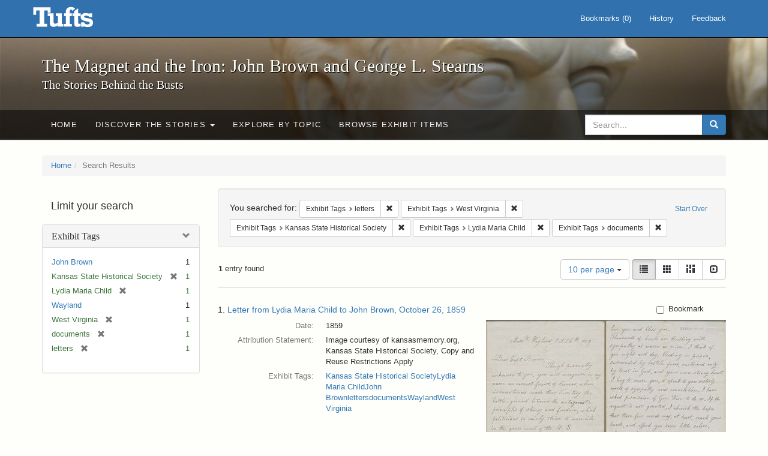

--- FILE ---
content_type: text/html; charset=utf-8
request_url: https://exhibits.tufts.edu/spotlight/john-brown-tufts/catalog?f%5Bexhibit_tags%5D%5B%5D=letters&f%5Bexhibit_tags%5D%5B%5D=West+Virginia&f%5Bexhibit_tags%5D%5B%5D=Kansas+State+Historical+Society&f%5Bexhibit_tags%5D%5B%5D=Lydia+Maria+Child&f%5Bexhibit_tags%5D%5B%5D=documents&per_page=10&view=list
body_size: 27016
content:
<!DOCTYPE html>
<html lang="en" class="no-js">
  <head>
    <meta charset="utf-8">
    <meta http-equiv="Content-Type" content="text/html; charset=utf-8">

    <!-- Mobile viewport optimization h5bp.com/ad -->
    <meta name="HandheldFriendly" content="True">
    <meta name="viewport" content="width=device-width,initial-scale=1.0">

    <!-- Mobile IE allows us to activate ClearType technology for smoothing fonts for easy reading -->
    <!--[if IEMobile]>
      <meta http-equiv="cleartype" content="on">
    <![endif]-->

    <title>Exhibit Tags: 5 selected - The Magnet and the Iron: John Brown and George L. Stearns - Online Exhibits Search Results</title>
    <link href="https://exhibits.tufts.edu/spotlight/john-brown-tufts/catalog/opensearch.xml" title="The Magnet and the Iron: John Brown and George L. Stearns - Online Exhibits" type="application/opensearchdescription+xml" rel="search"/>
    <link rel="shortcut icon" type="image/x-icon" href="/assets/favicon-ceb85a14462080ef7834690e52838ae32a513ed3bc5a350af79af3d4c225c2fc.ico" />
    <link rel="stylesheet" media="screen" href="/assets/application-0c602d4959f711ae502275b9cde9921ad4cd9295493fc64610eb555400605131.css" />
    <link rel="stylesheet" href="https://use.typekit.net/weh5hzx.css">
    <script src="/assets/application-d9c528b621e4695b5415aa905abf8e69bf014c0a4790109595d18757b7d46c15.js"></script>
    <meta name="csrf-param" content="authenticity_token" />
<meta name="csrf-token" content="fcheZf4Ow8xxeygOGQPRvWpm+mOsyge9Ty2NJqBXOdZgJ3ggK45I/Y6nOzEL4Vwn1qnXHq+cDu8KjS+eXD8COQ==" />
      <meta name="totalResults" content="1" />
<meta name="startIndex" content="0" />
<meta name="itemsPerPage" content="10" />

  <link rel="alternate" type="application/rss+xml" title="RSS for results" href="/spotlight/john-brown-tufts/catalog.rss?f%5Bexhibit_tags%5D%5B%5D=letters&amp;f%5Bexhibit_tags%5D%5B%5D=West+Virginia&amp;f%5Bexhibit_tags%5D%5B%5D=Kansas+State+Historical+Society&amp;f%5Bexhibit_tags%5D%5B%5D=Lydia+Maria+Child&amp;f%5Bexhibit_tags%5D%5B%5D=documents&amp;per_page=10&amp;view=list" />
  <link rel="alternate" type="application/atom+xml" title="Atom for results" href="/spotlight/john-brown-tufts/catalog.atom?f%5Bexhibit_tags%5D%5B%5D=letters&amp;f%5Bexhibit_tags%5D%5B%5D=West+Virginia&amp;f%5Bexhibit_tags%5D%5B%5D=Kansas+State+Historical+Society&amp;f%5Bexhibit_tags%5D%5B%5D=Lydia+Maria+Child&amp;f%5Bexhibit_tags%5D%5B%5D=documents&amp;per_page=10&amp;view=list" />
  <link rel="alternate" type="application/json" title="JSON" href="/spotlight/john-brown-tufts/catalog.json?f%5Bexhibit_tags%5D%5B%5D=letters&amp;f%5Bexhibit_tags%5D%5B%5D=West+Virginia&amp;f%5Bexhibit_tags%5D%5B%5D=Kansas+State+Historical+Society&amp;f%5Bexhibit_tags%5D%5B%5D=Lydia+Maria+Child&amp;f%5Bexhibit_tags%5D%5B%5D=documents&amp;per_page=10&amp;view=list" />

    
    <meta name="twitter:card" />
    

    <!-- Le HTML5 shim, for IE6-8 support of HTML5 elements -->
    <!--[if lt IE 9]>
      <script src="//html5shim.googlecode.com/svn/trunk/html5.js"></script>
    <![endif]-->

  </head>
  <script async src="https://www.googletagmanager.com/gtag/js?id=G-RNX4KV6B5Y"></script>
<script>
  window.dataLayer = window.dataLayer || [];
  function gtag(){dataLayer.push(arguments);}
  gtag('js', new Date());

  gtag('config', 'G-RNX4KV6B5Y');
</script>

  <body class="blacklight-catalog blacklight-catalog-index">
  <div id="header-navbar" class="navbar navbar-default navbar-static-top navbar-inverse" role="navigation">
  <div class="container">
    <div class="navbar-header">
    <button type="button" class="navbar-toggle" data-toggle="collapse" data-target="#user-util-collapse">
      <span class="sr-only">Toggle navigation</span>
      <span class="icon-bar"></span>
      <span class="icon-bar"></span>
      <span class="icon-bar"></span>
    </button>
    <a class="navbar-brand" href="/">The Magnet and the Iron: John Brown and George L. Stearns - Online Exhibits</a>
    </div>

    <div class="collapse navbar-collapse" id="user-util-collapse">
      <div class="navbar-right">

  <ul class="nav navbar-nav">
    
      <li><a id="bookmarks_nav" href="/bookmarks">
  Bookmarks
(<span data-role='bookmark-counter'>0</span>)
</a></li>

      <li><a href="/search_history">History</a>
</li>
  </ul>

  <ul class="nav navbar-nav">
      <li>
        <a data-behavior="contact-link" data-target="new_contact_form" href="/spotlight/john-brown-tufts/contact/new">Feedback</a>
      </li>
  </ul>
</div>

    </div>
  </div>
</div>

    <div id="report-problem-form">
    <div class="container">
  <div class="row">
    <form class="col-md-offset-2 col-md-8  form-horizontal" id="new_contact_form" role="form" action="/spotlight/john-brown-tufts/contact" accept-charset="UTF-8" method="post"><input name="utf8" type="hidden" value="&#x2713;" /><input type="hidden" name="authenticity_token" value="9P4uZXWQNIQ2JTPCaDqXLNBAIMsyKf+TAdOLeIUwUTDpEQggoBC/tcn5IP162Bq2bI8NtjF/9sFEcynAeVhq3w==" />

      <h2>Contact Us</h2>
      <div class="form-group"><label class="control-label col-sm-3" for="contact_form_name">Name</label><div class="col-sm-9"><input class="form-control" type="text" name="contact_form[name]" id="contact_form_name" /></div></div>
      <span style="display:none;visibility:hidden;">
        <div class="form-group"><label class="control-label col-sm-3" for="contact_form_email_address">Ignore this text box. It is used to detect spammers. If you enter anything into this text box, your message will not be sent.</label><div class="col-sm-9"><input class="form-control" type="email" name="contact_form[email_address]" id="contact_form_email_address" /></div></div>
      </span>
      <div class="form-group"><label class="control-label col-sm-3" for="contact_form_email">Email</label><div class="col-sm-9"><input class="form-control" type="email" name="contact_form[email]" id="contact_form_email" /></div></div>
      <div class="form-group"><label class="control-label col-sm-3" for="contact_form_message">Message</label><div class="col-sm-9"><textarea rows="7" class="form-control" name="contact_form[message]" id="contact_form_message">
</textarea></div></div>
      <input type="hidden" value="https://exhibits.tufts.edu/spotlight/john-brown-tufts/catalog?f%5Bexhibit_tags%5D%5B%5D=letters&amp;f%5Bexhibit_tags%5D%5B%5D=West+Virginia&amp;f%5Bexhibit_tags%5D%5B%5D=Kansas+State+Historical+Society&amp;f%5Bexhibit_tags%5D%5B%5D=Lydia+Maria+Child&amp;f%5Bexhibit_tags%5D%5B%5D=documents&amp;per_page=10&amp;view=list" name="contact_form[current_url]" id="contact_form_current_url" />
      <div class="form-actions">
        <div class="primary-actions">
        <a class="btn btn-link" data-behavior="cancel-link" href="#">Cancel</a>
        <input type="submit" name="commit" value="Send" class="btn btn-primary" data-disable-with="Send" />
        </div>
      </div>
</form>  </div>
</div>

  </div>

<div class="masthead image-masthead ">
    <span class='background-container' style="background-image: url('https://exhibits.tufts.edu/images/115/0,306,1600,160/1800,180/0/default.jpg')"></span>
    <span class='background-container-gradient'></span>

  

  <div class="container site-title-container">
    <div class="site-title h1">
        The Magnet and the Iron: John Brown and George L. Stearns
          <small>The Stories Behind the Busts</small>
    </div>
  </div>

  <div id="exhibit-navbar" class="exhibit-navbar navbar navbar-default" role="navigation">
  <div class="container">

    <ul class="nav navbar-nav">
      <li class=""><a href="/spotlight/john-brown-tufts">Home</a></li>
            <li class="dropdown">
      <a href="#" class="dropdown-toggle" data-toggle="dropdown">Discover the Stories <b class="caret"></b></a>
      <ul class="dropdown-menu">
          <li><a href="/spotlight/john-brown-tufts/feature/overview">Overview</a></li>
          <li><a href="/spotlight/john-brown-tufts/feature/john-brown-and-the-secret-six">John Brown and the Secret Six</a></li>
          <li><a href="/spotlight/john-brown-tufts/feature/the-bust-of-john-brown">The Bust of John Brown</a></li>
          <li><a href="/spotlight/john-brown-tufts/feature/george-l-stearns-businessman-and-abolitionist">George L. Stearns: Businessman and Abolitionist</a></li>
          <li><a href="/spotlight/john-brown-tufts/feature/the-stearns-estate">The Stearns Estate</a></li>
          <li><a href="/spotlight/john-brown-tufts/feature/54th-massachusetts-infantry-regiment">54th Massachusetts Infantry Regiment</a></li>
          <li><a href="/spotlight/john-brown-tufts/feature/collections-at-tufts">Collections at Tufts</a></li>
          <li><a href="/spotlight/john-brown-tufts/feature/bibliography-resources">Bibliography &amp; Resources</a></li>
      </ul>
    </li>

          <li class=""><a href="/spotlight/john-brown-tufts/about/explore">Explore by Topic</a></li>

          <li class=""><a href="/spotlight/john-brown-tufts/browse">Browse Exhibit Items</a></li>

    </ul>
      <div class="navbar-right navbar-nav nav">
        <form class="search-query-form clearfix navbar-form" role="search" aria-label="Search" action="https://exhibits.tufts.edu/spotlight/john-brown-tufts/catalog" accept-charset="UTF-8" method="get"><input name="utf8" type="hidden" value="&#x2713;" />
  <input type="hidden" name="f[exhibit_tags][]" value="letters" />
<input type="hidden" name="f[exhibit_tags][]" value="West Virginia" />
<input type="hidden" name="f[exhibit_tags][]" value="Kansas State Historical Society" />
<input type="hidden" name="f[exhibit_tags][]" value="Lydia Maria Child" />
<input type="hidden" name="f[exhibit_tags][]" value="documents" />
<input type="hidden" name="per_page" value="10" />
<input type="hidden" name="view" value="list" />
<input type="hidden" name="exhibit_id" value="john-brown-tufts" />
  <div class="input-group">
      <input type="hidden" name="search_field" id="search_field" value="all_fields" />

    <label for="q" class="sr-only">search for</label>
    <input type="text" name="q" id="q" placeholder="Search..." class="search_q q form-control" data-autocomplete-enabled="false" data-autocomplete-path="/suggest" />

    <span class="input-group-btn">
      <button type="submit" class="btn btn-primary search-btn" id="search">
        <span class="submit-search-text">Search</span>
        <span class="glyphicon glyphicon-search"></span>
      </button>
    </span>
  </div>
</form>
      </div>
  </div>
</div>

</div>

<div class="container breadcrumbs-container">
  <div class="row">
    <div class="col-md-12">
      <ul class="breadcrumb"><li><a href="/spotlight/john-brown-tufts?q=">Home</a></li><li class="active">Search Results</li></ul>
    </div>
  </div>
</div>


  

  <div id="ajax-modal" class="modal fade" tabindex="-1" role="dialog" aria-hidden="true">
  <div class="modal-dialog" role="document">
    <div class="modal-content">
    </div>
  </div>
</div>


  <div id="main-container" class="container">
    <div class="row">
  <div class="col-md-12">
    <div id="main-flashes">
      <div class="flash_messages">
</div>

    </div>
  </div>
</div>


    <div class="row">
      <div id="sidebar" class="col-md-3 col-sm-4">
  <div id="facets" class="facets sidenav">

  <div class="top-panel-heading panel-heading">
    <button type="button" class="facets-toggle" data-toggle="collapse" data-target="#facet-panel-collapse">
      <span class="sr-only">Toggle facets</span>
      <span class="icon-bar"></span>
      <span class="icon-bar"></span>
      <span class="icon-bar"></span>
    </button>

    <h2 class='facets-heading'>
      Limit your search
    </h2>
  </div>

  <div id="facet-panel-collapse" class="collapse panel-group">
    <div class="panel panel-default facet_limit blacklight-exhibit_tags facet_limit-active">
  <div class=" collapse-toggle panel-heading" aria-expanded="false" data-toggle="collapse" data-target="#facet-exhibit_tags">
    <h3 class="panel-title facet-field-heading">
      <a data-turbolinks="false" data-no-turbolink="true" href="#">Exhibit Tags</a>
    </h3>
  </div>
  <div id="facet-exhibit_tags" class="panel-collapse facet-content in">
    <div class="panel-body">
      <ul class="facet-values list-unstyled">
  <li><span class="facet-label"><a class="facet_select" href="/spotlight/john-brown-tufts/catalog?f%5Bexhibit_tags%5D%5B%5D=letters&amp;f%5Bexhibit_tags%5D%5B%5D=West+Virginia&amp;f%5Bexhibit_tags%5D%5B%5D=Kansas+State+Historical+Society&amp;f%5Bexhibit_tags%5D%5B%5D=Lydia+Maria+Child&amp;f%5Bexhibit_tags%5D%5B%5D=documents&amp;f%5Bexhibit_tags%5D%5B%5D=John+Brown&amp;per_page=10&amp;view=list">John Brown</a></span><span class="facet-count">1</span></li><li><span class="facet-label"><span class="selected">Kansas State Historical Society</span><a class="remove" href="/spotlight/john-brown-tufts/catalog?f%5Bexhibit_tags%5D%5B%5D=letters&amp;f%5Bexhibit_tags%5D%5B%5D=West+Virginia&amp;f%5Bexhibit_tags%5D%5B%5D=Lydia+Maria+Child&amp;f%5Bexhibit_tags%5D%5B%5D=documents&amp;per_page=10&amp;view=list"><span class="glyphicon glyphicon-remove"></span><span class="sr-only">[remove]</span></a></span><span class="selected facet-count">1</span></li><li><span class="facet-label"><span class="selected">Lydia Maria Child</span><a class="remove" href="/spotlight/john-brown-tufts/catalog?f%5Bexhibit_tags%5D%5B%5D=letters&amp;f%5Bexhibit_tags%5D%5B%5D=West+Virginia&amp;f%5Bexhibit_tags%5D%5B%5D=Kansas+State+Historical+Society&amp;f%5Bexhibit_tags%5D%5B%5D=documents&amp;per_page=10&amp;view=list"><span class="glyphicon glyphicon-remove"></span><span class="sr-only">[remove]</span></a></span><span class="selected facet-count">1</span></li><li><span class="facet-label"><a class="facet_select" href="/spotlight/john-brown-tufts/catalog?f%5Bexhibit_tags%5D%5B%5D=letters&amp;f%5Bexhibit_tags%5D%5B%5D=West+Virginia&amp;f%5Bexhibit_tags%5D%5B%5D=Kansas+State+Historical+Society&amp;f%5Bexhibit_tags%5D%5B%5D=Lydia+Maria+Child&amp;f%5Bexhibit_tags%5D%5B%5D=documents&amp;f%5Bexhibit_tags%5D%5B%5D=Wayland&amp;per_page=10&amp;view=list">Wayland</a></span><span class="facet-count">1</span></li><li><span class="facet-label"><span class="selected">West Virginia</span><a class="remove" href="/spotlight/john-brown-tufts/catalog?f%5Bexhibit_tags%5D%5B%5D=letters&amp;f%5Bexhibit_tags%5D%5B%5D=Kansas+State+Historical+Society&amp;f%5Bexhibit_tags%5D%5B%5D=Lydia+Maria+Child&amp;f%5Bexhibit_tags%5D%5B%5D=documents&amp;per_page=10&amp;view=list"><span class="glyphicon glyphicon-remove"></span><span class="sr-only">[remove]</span></a></span><span class="selected facet-count">1</span></li><li><span class="facet-label"><span class="selected">documents</span><a class="remove" href="/spotlight/john-brown-tufts/catalog?f%5Bexhibit_tags%5D%5B%5D=letters&amp;f%5Bexhibit_tags%5D%5B%5D=West+Virginia&amp;f%5Bexhibit_tags%5D%5B%5D=Kansas+State+Historical+Society&amp;f%5Bexhibit_tags%5D%5B%5D=Lydia+Maria+Child&amp;per_page=10&amp;view=list"><span class="glyphicon glyphicon-remove"></span><span class="sr-only">[remove]</span></a></span><span class="selected facet-count">1</span></li><li><span class="facet-label"><span class="selected">letters</span><a class="remove" href="/spotlight/john-brown-tufts/catalog?f%5Bexhibit_tags%5D%5B%5D=West+Virginia&amp;f%5Bexhibit_tags%5D%5B%5D=Kansas+State+Historical+Society&amp;f%5Bexhibit_tags%5D%5B%5D=Lydia+Maria+Child&amp;f%5Bexhibit_tags%5D%5B%5D=documents&amp;per_page=10&amp;view=list"><span class="glyphicon glyphicon-remove"></span><span class="sr-only">[remove]</span></a></span><span class="selected facet-count">1</span></li>

</ul>

    </div>
  </div>
</div>

  </div>
</div>

</div>

<div id="content" class="col-md-9 col-sm-8">
    <h2 class="sr-only top-content-title">Search Constraints</h2>






      <div id="appliedParams" class="clearfix constraints-container">
        <div class="pull-right">
          <a class="catalog_startOverLink btn btn-sm btn-text" id="startOverLink" href="/spotlight/john-brown-tufts/catalog">Start Over</a>
        </div>
        <span class="constraints-label">You searched for:</span>
        
<span class="btn-group appliedFilter constraint filter filter-exhibit_tags">
  <span class="constraint-value btn btn-sm btn-default btn-disabled">
      <span class="filterName">Exhibit Tags</span>
      <span class="filterValue" title="letters">letters</span>
  </span>

    <a class="btn btn-default btn-sm remove dropdown-toggle" href="/spotlight/john-brown-tufts/catalog?f%5Bexhibit_tags%5D%5B%5D=West+Virginia&amp;f%5Bexhibit_tags%5D%5B%5D=Kansas+State+Historical+Society&amp;f%5Bexhibit_tags%5D%5B%5D=Lydia+Maria+Child&amp;f%5Bexhibit_tags%5D%5B%5D=documents&amp;per_page=10&amp;view=list"><span class="glyphicon glyphicon-remove"></span><span class="sr-only">Remove constraint Exhibit Tags: letters</span></a>
</span>


<span class="btn-group appliedFilter constraint filter filter-exhibit_tags">
  <span class="constraint-value btn btn-sm btn-default btn-disabled">
      <span class="filterName">Exhibit Tags</span>
      <span class="filterValue" title="West Virginia">West Virginia</span>
  </span>

    <a class="btn btn-default btn-sm remove dropdown-toggle" href="/spotlight/john-brown-tufts/catalog?f%5Bexhibit_tags%5D%5B%5D=letters&amp;f%5Bexhibit_tags%5D%5B%5D=Kansas+State+Historical+Society&amp;f%5Bexhibit_tags%5D%5B%5D=Lydia+Maria+Child&amp;f%5Bexhibit_tags%5D%5B%5D=documents&amp;per_page=10&amp;view=list"><span class="glyphicon glyphicon-remove"></span><span class="sr-only">Remove constraint Exhibit Tags: West Virginia</span></a>
</span>


<span class="btn-group appliedFilter constraint filter filter-exhibit_tags">
  <span class="constraint-value btn btn-sm btn-default btn-disabled">
      <span class="filterName">Exhibit Tags</span>
      <span class="filterValue" title="Kansas State Historical Society">Kansas State Historical Society</span>
  </span>

    <a class="btn btn-default btn-sm remove dropdown-toggle" href="/spotlight/john-brown-tufts/catalog?f%5Bexhibit_tags%5D%5B%5D=letters&amp;f%5Bexhibit_tags%5D%5B%5D=West+Virginia&amp;f%5Bexhibit_tags%5D%5B%5D=Lydia+Maria+Child&amp;f%5Bexhibit_tags%5D%5B%5D=documents&amp;per_page=10&amp;view=list"><span class="glyphicon glyphicon-remove"></span><span class="sr-only">Remove constraint Exhibit Tags: Kansas State Historical Society</span></a>
</span>


<span class="btn-group appliedFilter constraint filter filter-exhibit_tags">
  <span class="constraint-value btn btn-sm btn-default btn-disabled">
      <span class="filterName">Exhibit Tags</span>
      <span class="filterValue" title="Lydia Maria Child">Lydia Maria Child</span>
  </span>

    <a class="btn btn-default btn-sm remove dropdown-toggle" href="/spotlight/john-brown-tufts/catalog?f%5Bexhibit_tags%5D%5B%5D=letters&amp;f%5Bexhibit_tags%5D%5B%5D=West+Virginia&amp;f%5Bexhibit_tags%5D%5B%5D=Kansas+State+Historical+Society&amp;f%5Bexhibit_tags%5D%5B%5D=documents&amp;per_page=10&amp;view=list"><span class="glyphicon glyphicon-remove"></span><span class="sr-only">Remove constraint Exhibit Tags: Lydia Maria Child</span></a>
</span>


<span class="btn-group appliedFilter constraint filter filter-exhibit_tags">
  <span class="constraint-value btn btn-sm btn-default btn-disabled">
      <span class="filterName">Exhibit Tags</span>
      <span class="filterValue" title="documents">documents</span>
  </span>

    <a class="btn btn-default btn-sm remove dropdown-toggle" href="/spotlight/john-brown-tufts/catalog?f%5Bexhibit_tags%5D%5B%5D=letters&amp;f%5Bexhibit_tags%5D%5B%5D=West+Virginia&amp;f%5Bexhibit_tags%5D%5B%5D=Kansas+State+Historical+Society&amp;f%5Bexhibit_tags%5D%5B%5D=Lydia+Maria+Child&amp;per_page=10&amp;view=list"><span class="glyphicon glyphicon-remove"></span><span class="sr-only">Remove constraint Exhibit Tags: documents</span></a>
</span>

      </div>


<div id="sortAndPerPage" class="clearfix" role="navigation" aria-label="Results navigation">
      <div class="page_links">
      <span class="page_entries">
        <strong>1</strong> entry found
      </span>
    </div> 

  <div class="search-widgets pull-right">

  <span class="sr-only">Number of results to display per page</span>
<div id="per_page-dropdown" class="btn-group">
  <button type="button" class="btn btn-default dropdown-toggle" data-toggle="dropdown" aria-expanded="false">
    10 per page <span class="caret"></span>
  </button>
  <ul class="dropdown-menu" role="menu">
      <li role="menuitem"><a href="/spotlight/john-brown-tufts/catalog?f%5Bexhibit_tags%5D%5B%5D=letters&amp;f%5Bexhibit_tags%5D%5B%5D=West+Virginia&amp;f%5Bexhibit_tags%5D%5B%5D=Kansas+State+Historical+Society&amp;f%5Bexhibit_tags%5D%5B%5D=Lydia+Maria+Child&amp;f%5Bexhibit_tags%5D%5B%5D=documents&amp;per_page=50&amp;view=list">50<span class="sr-only"> per page</span></a></li>
      <li role="menuitem"><a href="/spotlight/john-brown-tufts/catalog?f%5Bexhibit_tags%5D%5B%5D=letters&amp;f%5Bexhibit_tags%5D%5B%5D=West+Virginia&amp;f%5Bexhibit_tags%5D%5B%5D=Kansas+State+Historical+Society&amp;f%5Bexhibit_tags%5D%5B%5D=Lydia+Maria+Child&amp;f%5Bexhibit_tags%5D%5B%5D=documents&amp;per_page=10&amp;view=list">10<span class="sr-only"> per page</span></a></li>
      <li role="menuitem"><a href="/spotlight/john-brown-tufts/catalog?f%5Bexhibit_tags%5D%5B%5D=letters&amp;f%5Bexhibit_tags%5D%5B%5D=West+Virginia&amp;f%5Bexhibit_tags%5D%5B%5D=Kansas+State+Historical+Society&amp;f%5Bexhibit_tags%5D%5B%5D=Lydia+Maria+Child&amp;f%5Bexhibit_tags%5D%5B%5D=documents&amp;per_page=20&amp;view=list">20<span class="sr-only"> per page</span></a></li>
      <li role="menuitem"><a href="/spotlight/john-brown-tufts/catalog?f%5Bexhibit_tags%5D%5B%5D=letters&amp;f%5Bexhibit_tags%5D%5B%5D=West+Virginia&amp;f%5Bexhibit_tags%5D%5B%5D=Kansas+State+Historical+Society&amp;f%5Bexhibit_tags%5D%5B%5D=Lydia+Maria+Child&amp;f%5Bexhibit_tags%5D%5B%5D=documents&amp;per_page=100&amp;view=list">100<span class="sr-only"> per page</span></a></li>
  </ul>
</div>

<div class="view-type">
  <span class="sr-only">View results as: </span>
  <div class="view-type-group btn-group">
      <a title="List" class="btn btn-default view-type-list active" href="/spotlight/john-brown-tufts/catalog?f%5Bexhibit_tags%5D%5B%5D=letters&amp;f%5Bexhibit_tags%5D%5B%5D=West+Virginia&amp;f%5Bexhibit_tags%5D%5B%5D=Kansas+State+Historical+Society&amp;f%5Bexhibit_tags%5D%5B%5D=Lydia+Maria+Child&amp;f%5Bexhibit_tags%5D%5B%5D=documents&amp;per_page=10&amp;view=list">
        <span class="glyphicon glyphicon-list view-icon-list"></span>
        <span class="caption">List</span>
</a>      <a title="Gallery" class="btn btn-default view-type-gallery " href="/spotlight/john-brown-tufts/catalog?f%5Bexhibit_tags%5D%5B%5D=letters&amp;f%5Bexhibit_tags%5D%5B%5D=West+Virginia&amp;f%5Bexhibit_tags%5D%5B%5D=Kansas+State+Historical+Society&amp;f%5Bexhibit_tags%5D%5B%5D=Lydia+Maria+Child&amp;f%5Bexhibit_tags%5D%5B%5D=documents&amp;per_page=10&amp;view=gallery">
        <span class="glyphicon glyphicon-gallery view-icon-gallery"></span>
        <span class="caption">Gallery</span>
</a>      <a title="Masonry" class="btn btn-default view-type-masonry " href="/spotlight/john-brown-tufts/catalog?f%5Bexhibit_tags%5D%5B%5D=letters&amp;f%5Bexhibit_tags%5D%5B%5D=West+Virginia&amp;f%5Bexhibit_tags%5D%5B%5D=Kansas+State+Historical+Society&amp;f%5Bexhibit_tags%5D%5B%5D=Lydia+Maria+Child&amp;f%5Bexhibit_tags%5D%5B%5D=documents&amp;per_page=10&amp;view=masonry">
        <span class="glyphicon glyphicon-masonry view-icon-masonry"></span>
        <span class="caption">Masonry</span>
</a>      <a title="Slideshow" class="btn btn-default view-type-slideshow " href="/spotlight/john-brown-tufts/catalog?f%5Bexhibit_tags%5D%5B%5D=letters&amp;f%5Bexhibit_tags%5D%5B%5D=West+Virginia&amp;f%5Bexhibit_tags%5D%5B%5D=Kansas+State+Historical+Society&amp;f%5Bexhibit_tags%5D%5B%5D=Lydia+Maria+Child&amp;f%5Bexhibit_tags%5D%5B%5D=documents&amp;per_page=10&amp;view=slideshow">
        <span class="glyphicon glyphicon-slideshow view-icon-slideshow"></span>
        <span class="caption">Slideshow</span>
</a>  </div>
</div>
</div>
</div>


<h2 class="sr-only">Search Results</h2>

  <div id="documents" class="documents-list">
  <div class="document  " itemscope itemtype="http://schema.org/Thing">
  <div class="documentHeader row">

  <h3 class="index_title document-title-heading col-sm-9 col-lg-10">
      <span class="document-counter">
        1. 
      </span>
    <a data-context-href="/catalog/9-559/track?counter=1&amp;per_page=10&amp;search_id=4584" href="/spotlight/john-brown-tufts/catalog/9-559">Letter from Lydia Maria Child to John Brown, October 26, 1859</a>
  </h3>

      <div class="index-document-functions col-sm-3 col-lg-2">
      <form class="bookmark_toggle" data-doc-id="9-559" data-present="In Bookmarks" data-absent="Bookmark" data-inprogress="Saving..." action="/bookmarks/9-559" accept-charset="UTF-8" method="post"><input name="utf8" type="hidden" value="&#x2713;" /><input type="hidden" name="_method" value="put" /><input type="hidden" name="authenticity_token" value="rYFb99f5fIV+wn9Ayp5fBpfivMqxKDUj2zsqOaNzJ3Owbn2yAnn3tIEebH/YfNKcKy2Rt7J+PHGem4iBXxscnA==" />
        <input type="submit" name="commit" value="Bookmark" id="bookmark_toggle_9-559" class="bookmark_add btn btn-default" data-disable-with="Bookmark" />
</form>
</div>

</div>

<div class="document-thumbnail">
  <a data-context-href="/catalog/9-559/track?counter=1&amp;per_page=10&amp;search_id=4584" aria-hidden="true" tabindex="-1" href="/spotlight/john-brown-tufts/catalog/9-559"><img alt="" src="/images/524/full/!400,400/0/default.jpg" /></a>
</div>

<dl class="document-metadata dl-horizontal dl-invert">

      <dt class="blacklight-spotlight_upload_date_tesim">Date:</dt>
        <dd class="blacklight-spotlight_upload_date_tesim">1859</dd>
      <dt class="blacklight-attribution-statement_tesim">Attribution Statement:</dt>
        <dd class="blacklight-attribution-statement_tesim">Image courtesy of kansasmemory.org, Kansas State Historical Society, Copy and Reuse Restrictions Apply</dd>
      <dt class="blacklight-exhibit_tags">Exhibit Tags:</dt>
        <dd class="blacklight-exhibit_tags"><a href="/spotlight/john-brown-tufts/catalog?f%5Bexhibit_tags%5D%5B%5D=Kansas+State+Historical+Society">Kansas State Historical Society</a><a href="/spotlight/john-brown-tufts/catalog?f%5Bexhibit_tags%5D%5B%5D=Lydia+Maria+Child">Lydia Maria Child</a><a href="/spotlight/john-brown-tufts/catalog?f%5Bexhibit_tags%5D%5B%5D=John+Brown">John Brown</a><a href="/spotlight/john-brown-tufts/catalog?f%5Bexhibit_tags%5D%5B%5D=letters">letters</a><a href="/spotlight/john-brown-tufts/catalog?f%5Bexhibit_tags%5D%5B%5D=documents">documents</a><a href="/spotlight/john-brown-tufts/catalog?f%5Bexhibit_tags%5D%5B%5D=Wayland">Wayland</a><a href="/spotlight/john-brown-tufts/catalog?f%5Bexhibit_tags%5D%5B%5D=West+Virginia">West Virginia</a></dd>

</dl>

</div>

</div>




</div>

    </div>
  </div>

  
  </body>
</html>
